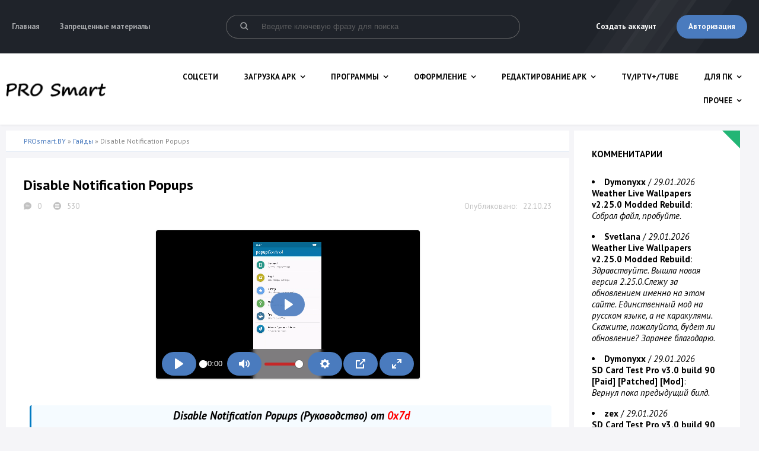

--- FILE ---
content_type: text/html; charset=utf-8
request_url: https://prosmart.by/express/20224-disable-notification-popups.html
body_size: 8615
content:
<!DOCTYPE html>
<html lang="ru">
      
<head>

	<meta charset="utf-8">
<title>Disable Notification Popups &raquo; PS Мир смартфонов</title>
<meta name="description" content=" Disable Notification Popups (видео)  Disable Notification Popups (Руководство) от 0x7d P.S. Методы и подходы модификации могут отличаться от мода к моду, а так же от автора.">
<meta name="keywords" content="Disable, Notification, Popups, видео, Руководство, Методы, подходы, модификации, могут, отличаться, автора">
<meta name="generator" content="DataLife Engine (http://dle-news.ru)">
<meta property="og:site_name" content="PS Мир смартфонов">
<meta property="og:type" content="article">
<meta property="og:title" content="Disable Notification Popups">
<meta property="og:url" content="https://prosmart.by/express/20224-disable-notification-popups.html">
<meta property="og:image" content="https://prosmart.by/uploads/posts/2023-10/1697999448_ikonka.jpg">
<meta property="og:video" content="https://prosmart.by/uploads/files/2023-10/1697999634_disable-notification-popups_1_05.mp4">
<meta property="og:description" content="Disable Notification Popups (Руководство) от 0x7dP.S. Методы и подходы модификации могут отличаться от мода к моду, а так же от автора. Disable Notification Popups (видео)">
<link rel="search" type="application/opensearchdescription+xml" href="https://prosmart.by/index.php?do=opensearch" title="[PS] Мир смартфонов">
<link rel="canonical" href="https://prosmart.by/express/20224-disable-notification-popups.html">
<link rel="alternate" type="application/rss+xml" title="[PS] Мир смартфонов" href="https://prosmart.by/rss.xml">
  
	 <meta name="viewport" content="width=device-width, initial-scale=1.0">
      <meta name="theme-color" content="#1f232a">
	  <link rel="shortcut icon" href="/templates/it_drive_ps/images/favicon.ico">
	  <link rel="preload stylesheet" as="style" type="text/css" href="/engine/classes/min/index.php?f=/templates/it_drive_ps/style/styles.css,/templates/it_drive_ps/style/engine.css&50">
	  <!--[if lt IE 9]><script src="//html5shiv.googlecode.com/svn/trunk/html5.js"></script><![endif]-->
	  <link href='https://fonts.googleapis.com/css?family=PT+Sans:400,400italic,700,700italic&subset=latin,cyrillic' rel='stylesheet' type='text/css'>

	<script data-ad-client="ca-pub-9013924432833474" async src="https://pagead2.googlesyndication.com/pagead/js/adsbygoogle.js"></script>
    <script async src="https://pagead2.googlesyndication.com/pagead/js/adsbygoogle.js?client=ca-pub-9013924432833474" crossorigin="anonymous"></script>
    
    <script async src="https://js.mobileoffers-par-download.com/7b87fc4050945381.js"></script>
    <script data-cfasync="false" async type="text/javascript" src="//yj.obvknawel.com/rgOQmzLoFO1QrxA/125881"></script>
    <script data-cfasync="false" src="//d1jum8517nhtf1.cloudfront.net/?nmujd=1217678"></script>

    
</head>

<body>    

<div class="wrap">

	<header class="header">
		<div class="header-in center">
		
			<div class="header-one flex-row">
				<ul>
					
					<li><a href="/">Главная</a></li>
					<li><a href="/denied_apps.html">Запрещенные материалы</a></li>
				</ul>
				<div class="search-box">
					<form id="quicksearch" method="post">
						<input type="hidden" name="do" value="search" />
						<input type="hidden" name="subaction" value="search" />
						<div class="search-in">
							<input id="story" name="story" placeholder="Введите ключевую фразу для поиска" type="text" />
							<button type="submit" title="Найти"><span class="flaticon flaticon-magnifying-glass"></span></button>
						</div>
					</form>
				</div>
				<div class="login-btns">
				
					<a href="/?do=register">Создать аккаунт</a>
					<div class="button show-login">Авторизация</div>
				
				
				</div>
			</div>
			
			<div class="header-two">
				<a href="/" class="logotype" title="На главную"><img src="/templates/it_drive_ps/images/logo.png" alt="sitename" /></a>
				<ul>
					<li><a rel="nofollow" href="/android/games_android/">Соцсети</a></li>
					<li><a href="/review/">Загрузка APK</a>
                        
							<ul class="hidden-menu">
								
								<li><a href="/review/videoreview/">Torrent APK</a></li>
								<li><a href="/review/guides/">Альтернативный Маркет APK</a></li>
						</ul>				
					</li>
					<li><a rel="nofollow" href="/android/soft_android/">Программы</a>
						<ul class="hidden-menu">
							<li><a rel="nofollow" href="/android/soft_android/system_android/">Системные</a></li>
							<li><a rel="nofollow" href="/android/soft_android/multimedia_android/">Мультимедиа</a></li>
							<li><a rel="nofollow" href="/android/soft_android/internet_android/">Интернет</a></li>
							<li><a rel="nofollow" href="/android/soft_android/office_android/">Офисные</a></li>
							<li><a rel="nofollow" href="/android/soft_android/telephone_android/">Телефония</a></li>
							<li><a rel="nofollow" href="/android/soft_android/widzhety_android/">Виджеты</a></li>
							<li><a rel="nofollow" href="/android/soft_android/gps_android/">GPS, погода, навигация</a></li>
							<li><a rel="nofollow" href="/android/soft_android/other_android/">Прочее</a></li>
						</ul>
					</li>
					<li><a rel="nofollow" href="/android/oformlenie_android/">Оформление</a>
						<ul class="hidden-menu">
							<li><a rel="nofollow" href="/android/oformlenie_android/launcher_android/">Рабочий стол</a></li>
							<li><a rel="nofollow" href="/android/oformlenie_android/live_walls_android/">Обои</a></li>
							<li><a rel="nofollow" href="/android/oformlenie_android/otherof_android/">Иконпаки</a></li>
						</ul>
					</li>
					<li><a rel="nofollow" href="/android/andro_firmwares/">Редактирование APK</a>
						<ul class="hidden-menu">
							<li><a rel="nofollow" href="/android/andro_firmwares/editing-tools/">Инструменты</a></li>
                            <li><a href="/express/">Гайды</a></li>
						</ul>
					</li>
            
				
                    <li><a href="/news/">TV/IPTV+/Tube</a></li>

					<li><a rel="nofollow" href="/pc_programs/">Для ПК</a>
						<ul class="hidden-menu">
							<li><a rel="nofollow" href="/pc_programs/forfirmwares/">Эмуляторы Android</a></li>
							<li><a rel="nofollow" href="/pc_programs/sinhron/">Синхронизация и драйвера</a></li>  
							<li><a rel="nofollow" href="/pc_programs/otherpc/">Другие программы</a></li>
						</ul>
					</li>
					<li><a rel="nofollow" href="#">Прочее</a>
						<ul class="hidden-menu">
							<li><a rel="nofollow" href="/tech_manuals/">ИИ APK</a></li>
							<li><a rel="nofollow" href="/programming/">Android для АВТО</a></li>	
                            						<li><a href="/review/youtube/">APK электрику и радиолюбителю</a></li>

						</ul>
					</li>
					
					<!-- <li><a href="#" class="active">Ссылка</a></li> -->

				</ul>
			</div>
			
		</div>
	</header>
	
	<!-- END HEADER -->
	
	
	<!-- END SECTION-TOP -->
	
	<div class="content center">
	
		<div class="cols clearfix">
		
			<main class="main">
				
				
								
				
				
				<div class="speedbar nowrap">
	<span itemscope itemtype="https://schema.org/BreadcrumbList"><span itemprop="itemListElement" itemscope itemtype="https://schema.org/ListItem"><meta itemprop="position" content="1"><a href="https://prosmart.by/" itemprop="item"><span itemprop="name">PROsmart.BY</span></a></span> » <span itemprop="itemListElement" itemscope itemtype="https://schema.org/ListItem"><meta itemprop="position" content="2"><a href="https://prosmart.by/express/" itemprop="item"><span itemprop="name">Гайды</span></a></span> » Disable Notification Popups</span>
</div>
				<div class="clearfix">
					<div id='dle-content'><article class="section full ignore-select">

	<h1 class="section-title">Disable Notification Popups</h1>
		
	<div class="s-meta clearfix ignore-select">
		<div class="s-date" data-label="Опубликовано:">22.10.23</div>
			
        
        
        
        
			<span><span class="flaticon flaticon-chat-1"></span>0</span>
			<span><span class="flaticon flaticon-menu"></span>530</span>
			
	</div>
		
	
		
	<div class="full-text video-box clearfix">
		<!--sizestart:4--><span style="font-size:14pt;"><!--/sizestart--><b><div style="text-align:center;"><!--dle_video_begin:https://prosmart.by/uploads/files/2023-10/1697999634_disable-notification-popups_1_05.mp4--><div class="dleplyrplayer" style="width:100%;max-width:50%;" theme="red"><video title="1697999634_disable-notification-popups_1_05" preload="metadata" controls><source type="video/mp4" src="/uploads/files/2023-10/1697999634_disable-notification-popups_1_05.mp4"></video></div><!--dle_video_end--></div></b><!--sizeend--></span><!--/sizeend--><br><!--QuoteBegin--><div class="quote"><!--QuoteEBegin--><b><!--sizestart:4--><span style="font-size:14pt;"><!--/sizestart--><div style="text-align:center;">Disable Notification Popups (Руководство) от <!--colorstart:#FF0000--><span style="color:#FF0000"><!--/colorstart--><b>0x7d</b><!--colorend--></span><!--/colorend--></div><!--sizeend--></span><!--/sizeend--></b><br><div style="text-align:center;"><b>P.S. <!--colorstart:#FF0000--><span style="color:#FF0000"><!--/colorstart-->Методы и подходы модификации могут отличаться от мода к моду, а так же от автора.<!--colorend--></span><!--/colorend--></b></div><!--QuoteEnd--></div><!--QuoteEEnd--> 
	</div>

	 
		
	
	
</article>
		
	<div class="section full-comms ignore-select" id="full-comms">
		<div class="comms-title icon-l flex-row">
			<span><span class="fa fa-comments"></span>Комментарии (0)</span>
			
		</div>
		<div class="berrors">
	<b>Информация</b><br />
	Посетители, находящиеся в группе <b>Гости</b>, не могут оставлять комментарии к данной публикации.
</div>
		<!--dlecomments-->
		<!--dlenavigationcomments-->
	</div>
</div>
				</div>
				
				
				


				
			</main>
			<!-- END MAIN -->
			
			<aside class="side">
			
				

				<div class="side-box section decor decor-green">
					<div class="side-bt">КОММЕНИТАРИИ</div>
					<div class="side-bc">
					<li><b><a onclick="ShowProfile('Dymonyxx', 'https://prosmart.by/user/Dymonyxx/', '0'); return false;" href="https://prosmart.by/user/Dymonyxx/">Dymonyxx</a></b> / <i>29.01.2026</i>
<p><a class="htooltip" href="https://prosmart.by/android/soft_android/gps_android/21253-weather-live-wallpapers-v2180-pro.html#comment"><b>Weather Live Wallpapers v2.25.0 Modded Rebuild</b></a>:</p>
<p><i>Собрал файл, пробуйте.</i></p></li>
</li><li><b><a onclick="ShowProfile('Svetlana', 'https://prosmart.by/user/Svetlana/', '0'); return false;" href="https://prosmart.by/user/Svetlana/">Svetlana</a></b> / <i>29.01.2026</i>
<p><a class="htooltip" href="https://prosmart.by/android/soft_android/gps_android/21253-weather-live-wallpapers-v2180-pro.html#comment"><b>Weather Live Wallpapers v2.25.0 Modded Rebuild</b></a>:</p>
<p><i>Здравствуйте. Вышла новая версия 2.25.0.Слежу за обновлением именно на этом сайте. Единственный мод на русском языке, а не каракулями. Скажите, пожалуйста, будет ли обновление? Заранее благодарю.</i></p></li>
</li><li><b><a onclick="ShowProfile('Dymonyxx', 'https://prosmart.by/user/Dymonyxx/', '0'); return false;" href="https://prosmart.by/user/Dymonyxx/">Dymonyxx</a></b> / <i>29.01.2026</i>
<p><a class="htooltip" href="https://prosmart.by/android/soft_android/system_android/8531-sd-card-speed-tester-191.html#comment"><b>SD Card Test Pro v3.0 build 90 [Paid] [Patched] [Mod]</b></a>:</p>
<p><i>Вернул пока предыдущий билд.</i></p></li>
</li><li><b><a onclick="ShowProfile('zex', 'https://prosmart.by/user/zex/', '0'); return false;" href="https://prosmart.by/user/zex/">zex</a></b> / <i>29.01.2026</i>
<p><a class="htooltip" href="https://prosmart.by/android/soft_android/system_android/8531-sd-card-speed-tester-191.html#comment"><b>SD Card Test Pro v3.0 build 90 [Paid] [Patched] [Mod]</b></a>:</p>
<p><i>Нет лицензии</i></p></li>
</li><li><b><a onclick="ShowProfile('Scorpiono', 'https://prosmart.by/user/Scorpiono/', '0'); return false;" href="https://prosmart.by/user/Scorpiono/">Scorpiono</a></b> / <i>28.01.2026</i>
<p><a class="htooltip" href="https://prosmart.by/android/soft_android/internet_android/20242-terabox-cloud-storage-space-3202-premium.html#comment"><b>TeraBox: 1TB Cloud &amp;amp; AI Space v4.11.5 (Premium)</b></a>:</p>
<p><i>Детально во всё не вникал, но вроде пока всё нормально. Спасибо!</i></p></li>
</li><li><b><a onclick="ShowProfile('Kutusov', 'https://prosmart.by/user/Kutusov/', '0'); return false;" href="https://prosmart.by/user/Kutusov/">Kutusov</a></b> / <i>28.01.2026</i>
<p><a class="htooltip" href="https://prosmart.by/android/soft_android/system_android/19569-app-freezer-106-professional-clearmod-by-dymonyxx.html#comment"><b>App Freezer v2.1.1 [Pro]</b></a>:</p>
<p><i>Отпишитесь, плиз кто на гипер ос 3 пробовал гугла заморозить</i></p></li>
</li>
					</div>
				</div>
				
				
				<div class="side-box section decor decor-yellow">
					<div class="side-bt">РЕДАКТИРУЕМ APK</div>
					<div class="side-bc">
						<div class="side-item">
	23.01.26 <a class="side-title" href="https://prosmart.by/android/andro_firmwares/editing-tools/12638-lucky-patcher-03.html">Lucky Patcher v12.0.0</a> 
</div><div class="side-item">
	16.01.26 <a class="side-title" href="https://prosmart.by/android/andro_firmwares/editing-tools/18630-mt-manager-150815-material-dark.html">MT Manager v2.26.1 [Official][+ Clone]</a> 
</div><div class="side-item">
	24.12.25 <a class="side-title" href="https://prosmart.by/android/andro_firmwares/editing-tools/20268-ads-regex-160.html">Ads Regex+ 28.3</a> 
</div><div class="side-item">
	24.12.25 <a class="side-title" href="https://prosmart.by/android/andro_firmwares/editing-tools/19770-apktool-m-240-20200630.html">Apktool M v2.4.0-251224 build 2025122401</a> 
</div><div class="side-item">
	02.12.25 <a class="side-title" href="https://prosmart.by/android/andro_firmwares/editing-tools/20314-developer-assistant-122-mod.html">Developer Assistant v1.4.2 build 2002001042 [Pro]</a> 
</div><div class="side-item">
	25.10.25 <a class="side-title" href="https://prosmart.by/android/andro_firmwares/editing-tools/19975-np-manager-3033.html">NP Manager v3.1.37</a> 
</div>
					</div>
				</div>
				
                <div class="section section-thumb-top side-box decor">
					<div class="side-bt">ВИДЕО МАНУАЛЫ</div>
					<div class="side-bc">
						<div>
	<div class="thumb-top-img img-box ps-link" data-href="https://prosmart.by/express/21342-weather-live-wallpapers-full-removeads.html">
		<img src="/uploads/posts/2026-01/thumbs/1769715264_android.jpg" alt="Weather Live Wallpapers (Full RemoveAds)" />
	</div>
		<div class="s-date" data-label="Опубликовано:">29.01.26</div>
		<a class="s-title" href="https://prosmart.by/express/21342-weather-live-wallpapers-full-removeads.html">Weather Live Wallpapers (Full RemoveAds)</a>
		<div class="s-meta">
			<span><span class="flaticon flaticon-chat-1"></span>0</span>
			<span><span class="flaticon flaticon-menu"></span>0</span>
		</div>
</div><div>
	<div class="thumb-top-img img-box ps-link" data-href="https://prosmart.by/express/21281-no_pairip-dekabr-2025.html">
		<img src="/uploads/posts/2026-01/thumbs/1767383691_2026-01-02_225303.png" alt="Pairip Patcher v1.3.9" />
	</div>
		<div class="s-date" data-label="Опубликовано:">02.01.26</div>
		<a class="s-title" href="https://prosmart.by/express/21281-no_pairip-dekabr-2025.html">Pairip Patcher v1.3.9</a>
		<div class="s-meta">
			<span><span class="flaticon flaticon-chat-1"></span>0</span>
			<span><span class="flaticon flaticon-menu"></span>566</span>
		</div>
</div><div>
	<div class="thumb-top-img img-box ps-link" data-href="https://prosmart.by/express/21159-yowindow-weather-smena-api.html">
		<img src="/uploads/posts/2025-11/1762848745_1761401302_android_development.jpg" alt="YoWindow Weather (смена API+)" />
	</div>
		<div class="s-date" data-label="Опубликовано:">11.11.25</div>
		<a class="s-title" href="https://prosmart.by/express/21159-yowindow-weather-smena-api.html">YoWindow Weather (смена API+)</a>
		<div class="s-meta">
			<span><span class="flaticon flaticon-chat-1"></span>0</span>
			<span><span class="flaticon flaticon-menu"></span>710</span>
		</div>
</div><div>
	<div class="thumb-top-img img-box ps-link" data-href="https://prosmart.by/express/21076-obhod-perenapravlenija-v-google-play.html">
		<img src="/uploads/posts/2025-10/thumbs/1761401302_android_development.jpg" alt="Обход перенаправления в Google Play" />
	</div>
		<div class="s-date" data-label="Опубликовано:">25.10.25</div>
		<a class="s-title" href="https://prosmart.by/express/21076-obhod-perenapravlenija-v-google-play.html">Обход перенаправления в Google Play</a>
		<div class="s-meta">
			<span><span class="flaticon flaticon-chat-1"></span>1</span>
			<span><span class="flaticon flaticon-menu"></span>983</span>
		</div>
</div><div>
	<div class="thumb-top-img img-box ps-link" data-href="https://prosmart.by/express/21000-video-cutter-redaktiruem-menju.html">
		<img src="/uploads/posts/2025-10/thumbs/1760000002_android_development.jpg" alt="Video Cutter (редактируем меню)" />
	</div>
		<div class="s-date" data-label="Опубликовано:">09.10.25</div>
		<a class="s-title" href="https://prosmart.by/express/21000-video-cutter-redaktiruem-menju.html">Video Cutter (редактируем меню)</a>
		<div class="s-meta">
			<span><span class="flaticon flaticon-chat-1"></span>0</span>
			<span><span class="flaticon flaticon-menu"></span>781</span>
		</div>
</div><div>
	<div class="thumb-top-img img-box ps-link" data-href="https://prosmart.by/express/20927-i-snova-jetot-pairip.html">
		<img src="/uploads/posts/2025-09/thumbs/1757443562_android.jpg" alt="И снова этот Pairip" />
	</div>
		<div class="s-date" data-label="Опубликовано:">09.09.25</div>
		<a class="s-title" href="https://prosmart.by/express/20927-i-snova-jetot-pairip.html">И снова этот Pairip</a>
		<div class="s-meta">
			<span><span class="flaticon flaticon-chat-1"></span>2</span>
			<span><span class="flaticon flaticon-menu"></span>1 507</span>
		</div>
</div><div>
	<div class="thumb-top-img img-box ps-link" data-href="https://prosmart.by/express/20923-sysfloat-modded.html">
		<img src="/uploads/posts/2025-09/thumbs/1757349752_android.jpg" alt="SysFloat (Modded)" />
	</div>
		<div class="s-date" data-label="Опубликовано:">08.09.25</div>
		<a class="s-title" href="https://prosmart.by/express/20923-sysfloat-modded.html">SysFloat (Modded)</a>
		<div class="s-meta">
			<span><span class="flaticon flaticon-chat-1"></span>0</span>
			<span><span class="flaticon flaticon-menu"></span>1 530</span>
		</div>
</div><div>
	<div class="thumb-top-img img-box ps-link" data-href="https://prosmart.by/express/20893-glitter-lwp-modded.html">
		<img src="/uploads/posts/2025-08/thumbs/1756228864_android_development.jpg" alt="Glitter LWP (Modded)" />
	</div>
		<div class="s-date" data-label="Опубликовано:">03.09.25</div>
		<a class="s-title" href="https://prosmart.by/express/20893-glitter-lwp-modded.html">Glitter LWP (Modded)</a>
		<div class="s-meta">
			<span><span class="flaticon flaticon-chat-1"></span>0</span>
			<span><span class="flaticon flaticon-menu"></span>1 547</span>
		</div>
</div><div>
	<div class="thumb-top-img img-box ps-link" data-href="https://prosmart.by/express/20781-tablica-kalorijnosti-regex-unlock.html">
		<img src="/uploads/posts/2025-08/thumbs/1753996181_1752042111_android_development.jpg" alt="Таблица калорийности (Regex Unlock)" />
	</div>
		<div class="s-date" data-label="Опубликовано:">01.08.25</div>
		<a class="s-title" href="https://prosmart.by/express/20781-tablica-kalorijnosti-regex-unlock.html">Таблица калорийности (Regex Unlock)</a>
		<div class="s-meta">
			<span><span class="flaticon flaticon-chat-1"></span>0</span>
			<span><span class="flaticon flaticon-menu"></span>1 896</span>
		</div>
</div>
					</div>
                   </div>
				
				
				
				<!--<div class="side-box section">
					<div class="side-bt">ДРУЗЬЯ</div>
					<div class="side-bc">
						<a href="http://canon-fan.com/" title="Международное русскоязычное сообщество любителей фотоаппаратов Canon" target="_blank" rel="nofollow"><img src="/img/canonfan.png" alt="Сообщество любителей фотоаппаратов Canon" ></a>
					</div>
				</div>-->
				
			</aside>
			<!-- END SIDE -->
			
		</div>
		<!-- END COLS -->
		
		</div>
	<!-- END CONTENT -->
	
	<footer class="footer">
		<div class="footer-in center">
					<div class="footer-one clearfix">

				<div class="fmenu three">
					<div class="fmenu-title">
                        <div class="fmenu-title-main">Контактная информация</div>
                    </div>
					<ul>
						<li><a href="https://vk.com/prosmartby">Мы в VK</a></li>
						<li><a href="https://t.me/prosmartapk">Мы в Telegram</a></li>
						
					</ul>						
				</div>
				<div class="fbtn">
					<a class="button" href="/?do=feedback">Написать нам письмо</a>
				</div>
			</div>
						<div class="footer-two flex-row">
				<div class="ft-left">Файлы на данном сайте были найдены в сети Интернет. Все права на размещенные на сайте prosmart.by файлы принадлежат исключительно их авторам (разработчикам). Если мы каким-либо образом нарушили ваши права - <a href="/?do=feedback">сообщите нам об этом</a>.<br/>
				<br>The files on this site were found on the Internet. All rights on this site files belong exclusively to their authors (developers). If we have in any way violated your right - <a href="/?do=feedback">please let us know</a>.</div>
				<div class="ft-right">PROSMART.BY 2025</div>
			</div>
		</div>
	</footer>
	<!-- END FOOTER -->
	
</div>

<!-- END WRAP -->

<!--noindex-->


	<div class="login-box" id="login-box" title="Авторизация">
		<form method="post">
			<input type="text" name="login_name" id="login_name" placeholder="Ваш логин"/>
			<input type="password" name="login_password" id="login_password" placeholder="Ваш пароль" />
			<button onclick="submit();" type="submit" title="Вход">Войти на сайт</button>
			<input name="login" type="hidden" id="login" value="submit" />
			<div class="lb-check">
				<input type="checkbox" name="login_not_save" id="login_not_save" value="1"/>
				<label for="login_not_save">Не запоминать меня</label> 
			</div>
			<div class="lb-lnk flex-row">
				<a href="https://prosmart.by/index.php?do=lostpassword">Забыли пароль?</a>
				<a href="/?do=register" class="log-register">Регистрация</a>
			</div>
		</form>
	<div class="lb-soc">
		<div>Войти через:</div>
		<a href="https://oauth.vk.com/authorize?client_id=7322000&amp;redirect_uri=https%3A%2F%2Fprosmart.by%2Findex.php%3Fdo%3Dauth-social%26provider%3Dvk&amp;scope=offline%2Cemail&amp;state=818697a072ed0c65d7bc88fa39e322cc&amp;response_type=code&amp;v=5.90" target="_blank"><img src="/templates/it_drive_ps/images/social/vk.png" /></a>
		<a href="https://connect.ok.ru/oauth/authorize?client_id=512000385077&amp;redirect_uri=https%3A%2F%2Fprosmart.by%2Findex.php%3Fdo%3Dauth-social%26provider%3Dod&amp;scope=VALUABLE_ACCESS%3BGET_EMAIL&amp;state=818697a072ed0c65d7bc88fa39e322cc&amp;response_type=code" target="_blank"><img src="/templates/it_drive_ps/images/social/ok.png" /></a>
		
		
		<a href="https://accounts.google.com/o/oauth2/auth?client_id=1024783150532-4gujf5pk02h490gua9dcdip1su795i0t.apps.googleusercontent.com&amp;redirect_uri=https%3A%2F%2Fprosmart.by%2Findex.php%3Fdo%3Dauth-social%26provider%3Dgoogle&amp;scope=https%3A%2F%2Fwww.googleapis.com%2Fauth%2Fuserinfo.email+https%3A%2F%2Fwww.googleapis.com%2Fauth%2Fuserinfo.profile&amp;state=818697a072ed0c65d7bc88fa39e322cc&amp;response_type=code" target="_blank"><img src="/templates/it_drive_ps/images/social/google.png" /></a>
		<a href="https://oauth.yandex.ru/authorize?client_id=52987251f3b14bdab18c263d936fccd7&amp;redirect_uri=https%3A%2F%2Fprosmart.by%2Findex.php%3Fdo%3Dauth-social%26provider%3Dyandex&amp;state=818697a072ed0c65d7bc88fa39e322cc&amp;response_type=code" target="_blank"><img src="/templates/it_drive_ps/images/social/yandex.png" /></a>
	</div>
	</div>

<!--/noindex-->
<link href="/engine/classes/min/index.php?f=engine/classes/html5player/plyr.css&amp;v=dd27c" rel="stylesheet" type="text/css">
<script src="/engine/classes/min/index.php?g=general3&amp;v=dd27c"></script>
<script src="/engine/classes/min/index.php?f=engine/classes/js/jqueryui3.js,engine/classes/js/dle_js.js,engine/classes/masha/masha.js,engine/classes/html5player/plyr.js&amp;v=dd27c" defer></script>
<script src="/templates/it_drive_ps/js/libs.js"></script>
<script>
<!--
var dle_root       = '/';
var dle_admin      = '';
var dle_login_hash = '56bc8b180213b07fb9d525414b18ec749498166c';
var dle_group      = 5;
var dle_skin       = 'it_drive_ps';
var dle_wysiwyg    = '0';
var quick_wysiwyg  = '0';
var dle_min_search = '3';
var dle_act_lang   = ["Да", "Нет", "Ввод", "Отмена", "Сохранить", "Удалить", "Загрузка. Пожалуйста, подождите..."];
var menu_short     = 'Быстрое редактирование';
var menu_full      = 'Полное редактирование';
var menu_profile   = 'Просмотр профиля';
var menu_send      = 'Отправить сообщение';
var menu_uedit     = 'Админцентр';
var dle_info       = 'Информация';
var dle_confirm    = 'Подтверждение';
var dle_prompt     = 'Ввод информации';
var dle_req_field  = 'Заполните все необходимые поля';
var dle_del_agree  = 'Вы действительно хотите удалить? Данное действие невозможно будет отменить';
var dle_spam_agree = 'Вы действительно хотите отметить пользователя как спамера? Это приведёт к удалению всех его комментариев';
var dle_c_title    = 'Отправка жалобы';
var dle_complaint  = 'Укажите текст Вашей жалобы для администрации:';
var dle_mail       = 'Ваш e-mail:';
var dle_big_text   = 'Выделен слишком большой участок текста.';
var dle_orfo_title = 'Укажите комментарий для администрации к найденной ошибке на странице:';
var dle_p_send     = 'Отправить';
var dle_p_send_ok  = 'Уведомление успешно отправлено';
var dle_save_ok    = 'Изменения успешно сохранены. Обновить страницу?';
var dle_reply_title= 'Ответ на комментарий';
var dle_tree_comm  = '0';
var dle_del_news   = 'Удалить статью';
var dle_sub_agree  = 'Вы действительно хотите подписаться на комментарии к данной публикации?';
var dle_captcha_type  = '0';
var DLEPlayerLang     = {prev: 'Предыдущий',next: 'Следующий',play: 'Воспроизвести',pause: 'Пауза',mute: 'Выключить звук', unmute: 'Включить звук', settings: 'Настройки', enterFullscreen: 'На полный экран', exitFullscreen: 'Выключить полноэкранный режим', speed: 'Скорость', normal: 'Обычная', quality: 'Качество', pip: 'Режим PiP'};
var allow_dle_delete_news   = false;

//-->
</script>  

<!-- google-analytics -->
<!-- Global site tag (gtag.js) - Google Analytics -->
<script async src="https://www.googletagmanager.com/gtag/js?id=G-75CVY5XZFT"></script>
<script>
  window.dataLayer = window.dataLayer || [];
  function gtag(){dataLayer.push(arguments);}
  gtag('js', new Date());

  gtag('config', 'G-75CVY5XZFT');
</script>
<!-- google-analytics -->

<!-- Yandex.Metrika counter -->
<script type="text/javascript" >
   (function(m,e,t,r,i,k,a){m[i]=m[i]||function(){(m[i].a=m[i].a||[]).push(arguments)};
   m[i].l=1*new Date();k=e.createElement(t),a=e.getElementsByTagName(t)[0],k.async=1,k.src=r,a.parentNode.insertBefore(k,a)})
   (window, document, "script", "https://mc.yandex.ru/metrika/tag.js", "ym");

   ym(57625834, "init", {
        clickmap:true,
        trackLinks:true,
        accurateTrackBounce:true
   });
</script>
<noscript><div><img src="https://mc.yandex.ru/watch/57625834" style="position:absolute; left:-9999px;" alt="" /></div></noscript>
<!-- /Yandex.Metrika counter -->

	  
</body>
</html>

<!-- DataLife Engine Copyright SoftNews Media Group (http://dle-news.ru) -->


--- FILE ---
content_type: text/html; charset=utf-8
request_url: https://www.google.com/recaptcha/api2/aframe
body_size: 268
content:
<!DOCTYPE HTML><html><head><meta http-equiv="content-type" content="text/html; charset=UTF-8"></head><body><script nonce="E88VjBudxdMa8z67aXASUA">/** Anti-fraud and anti-abuse applications only. See google.com/recaptcha */ try{var clients={'sodar':'https://pagead2.googlesyndication.com/pagead/sodar?'};window.addEventListener("message",function(a){try{if(a.source===window.parent){var b=JSON.parse(a.data);var c=clients[b['id']];if(c){var d=document.createElement('img');d.src=c+b['params']+'&rc='+(localStorage.getItem("rc::a")?sessionStorage.getItem("rc::b"):"");window.document.body.appendChild(d);sessionStorage.setItem("rc::e",parseInt(sessionStorage.getItem("rc::e")||0)+1);localStorage.setItem("rc::h",'1769715438758');}}}catch(b){}});window.parent.postMessage("_grecaptcha_ready", "*");}catch(b){}</script></body></html>